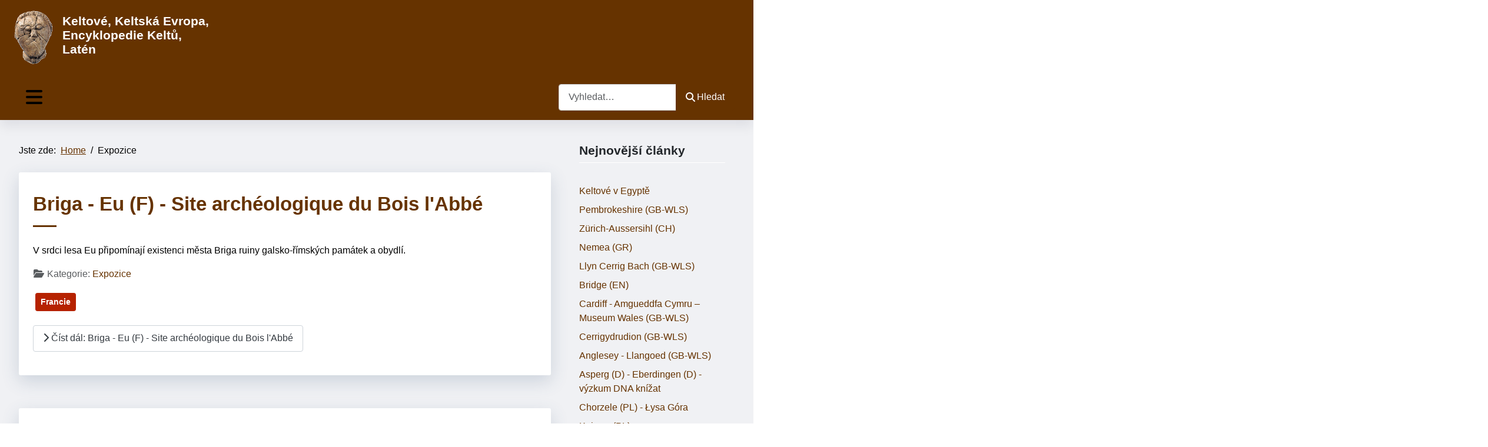

--- FILE ---
content_type: text/html; charset=utf-8
request_url: https://www.keltskaevropa.cz/expozice?start=18
body_size: 8111
content:
<!DOCTYPE html>
<html lang="cs-cz" dir="ltr">
<head>
	<meta charset="utf-8">
	<meta name="viewport" content="width=device-width, initial-scale=1">
	<meta name="description" content="Keltská Evropa - Keltové a Evropa, keltská oppida, oppidum">
	<meta name="generator" content="Joomla! - Open Source Content Management">
	<title>Keltská Evropa - Keltové a Evropa - Laténská kultura - Expozice</title>
	<link href="/expozice?format=feed&amp;type=rss" rel="alternate" type="application/rss+xml" title="Keltská Evropa - Keltové a Evropa - Laténská kultura - Expozice">
	<link href="/expozice?format=feed&amp;type=atom" rel="alternate" type="application/atom+xml" title="Keltská Evropa - Keltové a Evropa - Laténská kultura - Expozice">
	<link href="/media/system/images/joomla-favicon.svg" rel="icon" type="image/svg+xml">
	<link href="/media/templates/site/cassiopeia_kelt/images/favicon.ico" rel="alternate icon" type="image/vnd.microsoft.icon">
	<link href="/media/system/images/joomla-favicon-pinned.svg" rel="mask-icon" color="#000">
	<link href="https://www.keltskaevropa.cz/component/finder/search?format=opensearch&amp;Itemid=101" rel="search" title="OpenSearch Keltská Evropa - Keltové a Evropa - Laténská kultura" type="application/opensearchdescription+xml">

	<link href="/media/system/css/joomla-fontawesome.min.css?331087" rel="stylesheet">
	<link href="/media/templates/site/cassiopeia/css/global/colors_standard.min.css?331087" rel="stylesheet">
	<link href="/media/templates/site/cassiopeia/css/template.min.css?331087" rel="stylesheet">
	<link href="/media/templates/site/cassiopeia_kelt/css/swiper/swiper.min.css?331087" rel="stylesheet">
	<link href="/media/vendor/awesomplete/css/awesomplete.css?1.1.7" rel="stylesheet">
	<link href="/media/templates/site/cassiopeia/css/vendor/joomla-custom-elements/joomla-alert.min.css?0.4.1" rel="stylesheet">
	<link href="/media/templates/site/cassiopeia_kelt/css/user.css?331087" rel="stylesheet">
	<link href="/media/plg_system_jcemediabox/css/jcemediabox.min.css?7d30aa8b30a57b85d658fcd54426884a" rel="stylesheet">
	<style>:root {
--cassiopeia-color-primary: #f0f1f4;
--cassiopeia-color-text: #000000;
--cassiopeia-color-link: #663300;
--cassiopeia-color-hover: #994429;
--cassiopeia-color-primary-thead: #663300;
--cassiopeia-color-primary-footer: #663300;
--cassiopeia-color-primary-btns: #663300;
}</style>

	<script src="/media/vendor/metismenujs/js/metismenujs.min.js?1.4.0" defer></script>
	<script src="/media/vendor/jquery/js/jquery.min.js?3.7.1"></script>
	<script src="/media/vendor/jquery/js/jquery-noconflict.min.js?3.7.1"></script>
	<script src="/media/templates/site/cassiopeia_kelt/js/swiper.min.js?331087"></script>
	<script src="/media/templates/site/cassiopeia/js/mod_menu/menu-metismenu.min.js?331087" defer></script>
	<script type="application/json" class="joomla-script-options new">{"joomla.jtext":{"MOD_FINDER_SEARCH_VALUE":"Vyhledat&hellip;","COM_FINDER_SEARCH_FORM_LIST_LABEL":"Výsledky hledání","JLIB_JS_AJAX_ERROR_OTHER":"Při načítání dat JSON došlo k chybě: HTTP %s status code.","JLIB_JS_AJAX_ERROR_PARSE":"Při zpracování následující data JSON došlo k chybě parsování:<br\/><code style='color:inherit;white-space:pre-wrap;padding:0;margin:0;border:0; background:inherit;'>%s<\/code>","ERROR":"Chyba","MESSAGE":"Obsah zprávy","NOTICE":"Oznámení","WARNING":"Varování","JCLOSE":"Zavřít","JOK":"OK","JOPEN":"Otevřít"},"finder-search":{"url":"\/component\/finder\/?task=suggestions.suggest&format=json&tmpl=component&Itemid=101"},"system.paths":{"root":"","rootFull":"https:\/\/www.keltskaevropa.cz\/","base":"","baseFull":"https:\/\/www.keltskaevropa.cz\/"},"csrf.token":"21531a2bcf8e4c1a9c270a4e996cacfb"}</script>
	<script src="/media/system/js/core.min.js?a3d8f8"></script>
	<script src="/media/templates/site/cassiopeia/js/template.min.js?331087" type="module"></script>
	<script src="/media/vendor/bootstrap/js/collapse.min.js?5.3.8" type="module"></script>
	<script src="/media/templates/site/cassiopeia_kelt/js/user.js?331087"></script>
	<script src="/media/vendor/awesomplete/js/awesomplete.min.js?1.1.7" defer></script>
	<script src="/media/com_finder/js/finder.min.js?755761" type="module"></script>
	<script src="/media/system/js/messages.min.js?9a4811" type="module"></script>
	<script src="/media/plg_system_jcemediabox/js/jcemediabox.min.js?7d30aa8b30a57b85d658fcd54426884a"></script>
	<script type="application/ld+json">{"@context":"https://schema.org","@type":"BreadcrumbList","@id":"https://www.keltskaevropa.cz/#/schema/BreadcrumbList/17","itemListElement":[{"@type":"ListItem","position":1,"item":{"@id":"https://www.keltskaevropa.cz/","name":"Home"}},{"@type":"ListItem","position":2,"item":{"@id":"https://www.keltskaevropa.cz/expozice","name":"Expozice"}}]}</script>
	<script>jQuery(document).ready(function(){WfMediabox.init({"base":"\/","theme":"shadow","width":"800","height":"800","lightbox":1,"shadowbox":0,"icons":1,"overlay":1,"overlay_opacity":0,"overlay_color":"","transition_speed":500,"close":2,"labels":{"close":"Zav\u0159\u00edt","next":"Dal\u0161\u00ed","previous":"P\u0159edchoz\u00ed","cancel":"Storno","numbers":"{{numbers}}","numbers_count":"{{current}} z {{total}}","download":"St\u00e1hnout"},"swipe":true,"expand_on_click":true});});</script>

<!-- Google tag (gtag.js) -->
<script async src="https://www.googletagmanager.com/gtag/js?id=G-644D44N62E"></script>
<script>
  window.dataLayer = window.dataLayer || [];
  function gtag(){dataLayer.push(arguments);}
  gtag('js', new Date());

  gtag('config', 'G-644D44N62E');
</script>
</head>

<body class="site com_content wrapper-fluid view-category layout-blog no-task itemid-124 has-sidebar-right">
	<header class="header  mhover container-header full-width position-sticky sticky-top">
				
					<div class="belowtop  full-width" >
			<div class="grid-child container-below-top">
				
<div id="mod-custom115" class="mod-custom custom">
    <p><img src="/images/kelt_hlava.gif" alt="kelt hlava" width="88" height="100" style="margin: 5px; float: left;" /></p>
<h3><span style="font-family: comic sans ms, sans-serif; color: #ffffff;">Keltové, Keltská Evropa, Encyklopedie Keltů,<br /> Latén</span></h3></div>

			</div>
			</div>
									<div class="grid-child container-nav">
									
<nav class="navbar navbar-expand-lg">
	<button class="navbar-toggler navbar-toggler-right" type="button" data-bs-toggle="collapse" data-bs-target="#navbar1" aria-controls="navbar1" aria-expanded="false" aria-label="Přepnout navigaci">
		<span class="icon-menu" aria-hidden="true"></span>
	</button>
	<div class="collapse navbar-collapse" id="navbar1">
		<ul class="mod-menu mod-menu_dropdown-metismenu metismenu mod-list ">
<li class="metismenu-item item-101 level-1 default"><a href="/" >Home</a></li><li class="metismenu-item item-121 level-1"><a href="/lokality" >Lokality</a></li><li class="metismenu-item item-122 level-1"><a href="/spolecnost" >Společnost</a></li><li class="metismenu-item item-126 level-1"><a href="/nalezy" >Nálezy</a></li><li class="metismenu-item item-123 level-1"><a href="/duchovno" >Duchovno</a></li><li class="metismenu-item item-124 level-1 current active"><a href="/expozice" aria-current="page">Expozice</a></li><li class="metismenu-item item-125 level-1"><a href="/zdroje" >Zdroje</a></li><li class="metismenu-item item-132 level-1"><a href="/galerie" >Galerie</a></li><li class="metismenu-item item-139 level-1"><a href="https://www.keltove.cz/" target="_blank" rel="noopener noreferrer">Encyklopedie Keltů v ČR</a></li><li class="metismenu-item item-287 level-1"><a href="/encyklopedie-keltu-keltska-evropa-keltove-v-evrope" >Keltská Evropa</a></li></ul>
	</div>
</nav>

				 
									<div class="container-search">
						
<search>
    <form class="mod-finder js-finder-searchform form-search" action="/component/finder/search?Itemid=101" method="get" aria-label="search">
        <label for="mod-finder-searchword114" class="visually-hidden finder">Hledat</label><div class="mod-finder__search input-group"><input type="text" name="q" id="mod-finder-searchword114" class="js-finder-search-query form-control" value="" placeholder="Vyhledat&hellip;"><button class="btn btn-primary" type="submit"><span class="icon-search icon-white" aria-hidden="true"></span> Hledat</button></div>
                        <input type="hidden" name="Itemid" value="101">    </form>
</search>

					</div>
							</div>
			</header>
	<div class="site-grid">
								
						<div class="grid-child container-component">
			<nav class="mod-breadcrumbs__wrapper" aria-label="Breadcrumbs">
    <ol class="mod-breadcrumbs breadcrumb px-3 py-2">
                    <li class="mod-breadcrumbs__here float-start">
                Jste zde: &#160;
            </li>
        
        <li class="mod-breadcrumbs__item breadcrumb-item"><a href="/" class="pathway"><span>Home</span></a></li><li class="mod-breadcrumbs__item breadcrumb-item active"><span>Expozice</span></li>    </ol>
    </nav>

			
			<div id="system-message-container" aria-live="polite"></div>

			<main>
			<div class="com-content-category-blog blog">
    
        
    
            <div class="category-desc clearfix">
                                                        </div>
    
    
    
                                                            <div class="com-content-category-blog__items blog-items  columns-3">
                    <div class="com-content-category-blog__item blog-item">
                    

<div class="item-content">
    
        <div class="page-header">
                    <h2>
                                    <a href="/expozice/briga-eu-f-site-archeologique-du-bois-labbe">
                        Briga - Eu (F) - Site archéologique du Bois l&#039;Abbé                    </a>
                            </h2>
        
        
        
            </div>

    
        
        
    
        
    <p>V srdci lesa Eu připomínají existenci města Briga ruiny galsko-římských památek a obydlí.</p>

                        <dl class="article-info text-muted">

            <dt class="article-info-term">
                            <span class="visually-hidden">                        Základní údaje                            </span>                    </dt>

        
        
                    <dd class="category-name">
    <span class="icon-folder-open icon-fw" aria-hidden="true"></span>                        Kategorie: <a href="/expozice">Expozice</a>    </dd>
        
        
        
    
            
        
            </dl>
                                <ul class="tags list-inline">
                                                                    <li class="list-inline-item tag-5 tag-list0">
                    <a href="/component/tags/tag/francie" class="btn btn-sm btn-info">
                        Francie                    </a>
                </li>
                        </ul>
            
    
        
<p class="readmore">
            <a class="btn btn-secondary" href="/expozice/briga-eu-f-site-archeologique-du-bois-labbe" aria-label="Číst dál: Briga - Eu (F) - Site archéologique du Bois l&#039;Abbé">
            <span class="icon-chevron-right" aria-hidden="true"></span>            Číst dál: Briga - Eu (F) - Site archéologique du Bois l'Abbé        </a>
    </p>

    
    
        </div>
            </div>
                    <div class="com-content-category-blog__item blog-item">
                    

<div class="item-content">
    
        <div class="page-header">
                    <h2>
                                    <a href="/expozice/bundenbach-altburg-d-freilichtmuseum-archeopark">
                        Bundenbach - Altburg (D) - Freilichtmuseum, archeopark                    </a>
                            </h2>
        
        
        
            </div>

    
        
        
    
        
    <p>U obce Bundenbach, lokalita&nbsp;Altburg bylo ve 2. a 1. století před naším letopočtem postaveno sídlo, které bylo rekonstruováno.</p>

                        <dl class="article-info text-muted">

            <dt class="article-info-term">
                            <span class="visually-hidden">                        Základní údaje                            </span>                    </dt>

        
        
                    <dd class="category-name">
    <span class="icon-folder-open icon-fw" aria-hidden="true"></span>                        Kategorie: <a href="/expozice">Expozice</a>    </dd>
        
        
        
    
            
        
            </dl>
                                <ul class="tags list-inline">
                                                                    <li class="list-inline-item tag-4 tag-list0">
                    <a href="/component/tags/tag/nemecko" class="btn btn-sm btn-info">
                        Německo                    </a>
                </li>
                        </ul>
            
    
        
<p class="readmore">
            <a class="btn btn-secondary" href="/expozice/bundenbach-altburg-d-freilichtmuseum-archeopark" aria-label="Číst dál: Bundenbach - Altburg (D) - Freilichtmuseum, archeopark">
            <span class="icon-chevron-right" aria-hidden="true"></span>            Číst dál: Bundenbach - Altburg (D) - Freilichtmuseum, archeopark        </a>
    </p>

    
    
        </div>
            </div>
                    <div class="com-content-category-blog__item blog-item">
                    

<div class="item-content">
    
        <div class="page-header">
                    <h2>
                                    <a href="/expozice/cardiff-amgueddfa-cymru-museum-wales-gb-wls">
                        Cardiff - Amgueddfa Cymru – Museum Wales (GB-WLS)                    </a>
                            </h2>
        
        
        
            </div>

    
        
        
    
        
    <p>Národní muzeum Walesu v Cardiffu</p>

                        <dl class="article-info text-muted">

            <dt class="article-info-term">
                            <span class="visually-hidden">                        Základní údaje                            </span>                    </dt>

        
        
                    <dd class="category-name">
    <span class="icon-folder-open icon-fw" aria-hidden="true"></span>                        Kategorie: <a href="/expozice">Expozice</a>    </dd>
        
        
        
    
            
        
            </dl>
                                <ul class="tags list-inline">
                                                                    <li class="list-inline-item tag-37 tag-list0">
                    <a href="/component/tags/tag/wales" class="btn btn-sm btn-info">
                        Wales                    </a>
                </li>
                        </ul>
            
    
        
<p class="readmore">
            <a class="btn btn-secondary" href="/expozice/cardiff-amgueddfa-cymru-museum-wales-gb-wls" aria-label="Číst dál: Cardiff - Amgueddfa Cymru – Museum Wales (GB-WLS)">
            <span class="icon-chevron-right" aria-hidden="true"></span>            Číst dál: Cardiff - Amgueddfa Cymru – Museum Wales (GB-WLS)        </a>
    </p>

    
    
        </div>
            </div>
                    <div class="com-content-category-blog__item blog-item">
                    

<div class="item-content">
    
        <div class="page-header">
                    <h2>
                                    <a href="/expozice/chatillon-sur-seine-f-muzeum">
                        Châtillon-sur-Seine (F) - The Museum of Pays Châtillonnais - Trésor de Vix                    </a>
                            </h2>
        
        
        
            </div>

    
        
        
    
        
    <p>V muzeu&nbsp;Châtillon-sur-Seine jsou uloženy významné nálezy z Vix</p>

                        <dl class="article-info text-muted">

            <dt class="article-info-term">
                            <span class="visually-hidden">                        Základní údaje                            </span>                    </dt>

        
        
                    <dd class="category-name">
    <span class="icon-folder-open icon-fw" aria-hidden="true"></span>                        Kategorie: <a href="/expozice">Expozice</a>    </dd>
        
        
        
    
            
        
            </dl>
                                <ul class="tags list-inline">
                                                                    <li class="list-inline-item tag-5 tag-list0">
                    <a href="/component/tags/tag/francie" class="btn btn-sm btn-info">
                        Francie                    </a>
                </li>
                        </ul>
            
    
        
<p class="readmore">
            <a class="btn btn-secondary" href="/expozice/chatillon-sur-seine-f-muzeum" aria-label="Číst dál: Châtillon-sur-Seine (F) - The Museum of Pays Châtillonnais - Trésor de Vix">
            <span class="icon-chevron-right" aria-hidden="true"></span>            Číst dál: Châtillon-sur-Seine (F) - The Museum of Pays Châtillonnais - Trésor de Vix        </a>
    </p>

    
    
        </div>
            </div>
                    <div class="com-content-category-blog__item blog-item">
                    

<div class="item-content">
    
        <div class="page-header">
                    <h2>
                                    <a href="/expozice/clermont-ferrand-f-musee-bargoin">
                        Clermont-Ferrand (F) - Musée Bargoin                    </a>
                            </h2>
        
        
        
            </div>

    
        
        
    
        
    <p>Musée Bargoin ve městě Clermont-Ferrand</p>

                        <dl class="article-info text-muted">

            <dt class="article-info-term">
                            <span class="visually-hidden">                        Základní údaje                            </span>                    </dt>

        
        
                    <dd class="category-name">
    <span class="icon-folder-open icon-fw" aria-hidden="true"></span>                        Kategorie: <a href="/expozice">Expozice</a>    </dd>
        
        
        
    
            
        
            </dl>
                                <ul class="tags list-inline">
                                                                    <li class="list-inline-item tag-5 tag-list0">
                    <a href="/component/tags/tag/francie" class="btn btn-sm btn-info">
                        Francie                    </a>
                </li>
                        </ul>
            
    
        
<p class="readmore">
            <a class="btn btn-secondary" href="/expozice/clermont-ferrand-f-musee-bargoin" aria-label="Číst dál: Clermont-Ferrand (F) - Musée Bargoin">
            <span class="icon-chevron-right" aria-hidden="true"></span>            Číst dál: Clermont-Ferrand (F) - Musée Bargoin        </a>
    </p>

    
    
        </div>
            </div>
                    <div class="com-content-category-blog__item blog-item">
                    

<div class="item-content">
    
        <div class="page-header">
                    <h2>
                                    <a href="/expozice/desborough-en-expozice-heritage-centre">
                        Desborough (EN) - expozice Heritage Centre                    </a>
                            </h2>
        
        
        
            </div>

    
        
        
    
        
    <p>V expozici Desborough Heritage Centre uvidíte mimo jiné <a href="/nalezy/desborough-bronzove-zrcadlo">bronzové zrcadlo</a> vyrobené kolem roku 0 (50 př. n. l. - 50 n. l.).</p>

                        <dl class="article-info text-muted">

            <dt class="article-info-term">
                            <span class="visually-hidden">                        Základní údaje                            </span>                    </dt>

        
        
                    <dd class="category-name">
    <span class="icon-folder-open icon-fw" aria-hidden="true"></span>                        Kategorie: <a href="/expozice">Expozice</a>    </dd>
        
        
        
    
            
        
            </dl>
                                <ul class="tags list-inline">
                                                                    <li class="list-inline-item tag-12 tag-list0">
                    <a href="/component/tags/tag/anglie" class="btn btn-sm btn-info">
                        Anglie                    </a>
                </li>
                        </ul>
            
    
        
<p class="readmore">
            <a class="btn btn-secondary" href="/expozice/desborough-en-expozice-heritage-centre" aria-label="Číst dál: Desborough (EN) - expozice Heritage Centre">
            <span class="icon-chevron-right" aria-hidden="true"></span>            Číst dál: Desborough (EN) - expozice Heritage Centre        </a>
    </p>

    
    
        </div>
            </div>
                    <div class="com-content-category-blog__item blog-item">
                    

<div class="item-content">
    
        <div class="page-header">
                    <h2>
                                    <a href="/expozice/duensberg-d-informationszentrum-im-keltengehoeft">
                        Dünsberg (D) - Informationszentrum im Keltengehöft                    </a>
                            </h2>
        
        
        
            </div>

    
        
        
    
        
    <p>V blízkosti oppida Dünsberg se nachází rekonstrukce vstupní brány</p>

                        <dl class="article-info text-muted">

            <dt class="article-info-term">
                            <span class="visually-hidden">                        Základní údaje                            </span>                    </dt>

        
        
                    <dd class="category-name">
    <span class="icon-folder-open icon-fw" aria-hidden="true"></span>                        Kategorie: <a href="/expozice">Expozice</a>    </dd>
        
        
        
    
            
        
            </dl>
                                <ul class="tags list-inline">
                                                                    <li class="list-inline-item tag-4 tag-list0">
                    <a href="/component/tags/tag/nemecko" class="btn btn-sm btn-info">
                        Německo                    </a>
                </li>
                        </ul>
            
    
        
<p class="readmore">
            <a class="btn btn-secondary" href="/expozice/duensberg-d-informationszentrum-im-keltengehoeft" aria-label="Číst dál: Dünsberg (D) - Informationszentrum im Keltengehöft">
            <span class="icon-chevron-right" aria-hidden="true"></span>            Číst dál: Dünsberg (D) - Informationszentrum im Keltengehöft        </a>
    </p>

    
    
        </div>
            </div>
                    <div class="com-content-category-blog__item blog-item">
                    
<figure class="left item-image">
            <a href="/expozice/hallein-a-keltska-vesnicka-salina" title="Dürrnberg - Hallein (A) - keltská vesnička Salina">
            <img src="/images/phocagallery/lokality/rakousko/hallein/hallein_DSCF3978a.JPG">        </a>
        </figure>

<div class="item-content">
    
        <div class="page-header">
                    <h2>
                                    <a href="/expozice/hallein-a-keltska-vesnicka-salina">
                        Dürrnberg - Hallein (A) - keltská vesnička Salina                    </a>
                            </h2>
        
        
        
            </div>

    
        
        
    
        
    <p>Keltská vesnice Salina Dürrnberg nabízí vzrušující pohledy do každodenního života pravěkých horníků, kteří zde před více než 2500 lety těžili „bílé zlato“.</p>

                        <dl class="article-info text-muted">

            <dt class="article-info-term">
                            <span class="visually-hidden">                        Základní údaje                            </span>                    </dt>

        
        
                    <dd class="category-name">
    <span class="icon-folder-open icon-fw" aria-hidden="true"></span>                        Kategorie: <a href="/expozice">Expozice</a>    </dd>
        
        
        
    
            
        
            </dl>
                                <ul class="tags list-inline">
                                                                    <li class="list-inline-item tag-14 tag-list0">
                    <a href="/component/tags/tag/rakousko" class="btn btn-sm btn-info">
                        Rakousko                    </a>
                </li>
                        </ul>
            
    
        
<p class="readmore">
            <a class="btn btn-secondary" href="/expozice/hallein-a-keltska-vesnicka-salina" aria-label="Číst dál: Dürrnberg - Hallein (A) - keltská vesnička Salina">
            <span class="icon-chevron-right" aria-hidden="true"></span>            Číst dál: Dürrnberg - Hallein (A) - keltská vesnička Salina        </a>
    </p>

    
    
        </div>
            </div>
                    <div class="com-content-category-blog__item blog-item">
                    

<div class="item-content">
    
        <div class="page-header">
                    <h2>
                                    <a href="/expozice/edinburgh-gb-national-museums-scotland">
                        Edinburgh (GB) - National Museums Scotland                    </a>
                            </h2>
        
        
        
            </div>

    
        
        
    
        
    <p>V Národním muzeu Skotska v Edinburghu najdeme rozsáhlé sbírky</p>

                        <dl class="article-info text-muted">

            <dt class="article-info-term">
                            <span class="visually-hidden">                        Základní údaje                            </span>                    </dt>

        
        
                    <dd class="category-name">
    <span class="icon-folder-open icon-fw" aria-hidden="true"></span>                        Kategorie: <a href="/expozice">Expozice</a>    </dd>
        
        
        
    
            
        
            </dl>
                                <ul class="tags list-inline">
                                                                    <li class="list-inline-item tag-42 tag-list0">
                    <a href="/component/tags/tag/skotsko" class="btn btn-sm btn-info">
                        Skotsko                    </a>
                </li>
                        </ul>
            
    
        
<p class="readmore">
            <a class="btn btn-secondary" href="/expozice/edinburgh-gb-national-museums-scotland" aria-label="Číst dál: Edinburgh (GB) - National Museums Scotland">
            <span class="icon-chevron-right" aria-hidden="true"></span>            Číst dál: Edinburgh (GB) - National Museums Scotland        </a>
    </p>

    
    
        </div>
            </div>
                </div>
    
    
                        <div class="com-content-category-blog__navigation w-100">
                            <p class="com-content-category-blog__counter counter float-md-end pt-3 pe-2">
                    Strana 3 z 10                </p>
                        <div class="com-content-category-blog__pagination">
                <nav class="pagination__wrapper" aria-label="Stránkování">
    <ul class="pagination ms-0 mb-4">
            <li class="page-item">
        <a aria-label="Přejít na první stránku" href="/expozice" class="page-link">
            <span class="icon-angle-double-left" aria-hidden="true"></span>        </a>
    </li>
            <li class="page-item">
        <a aria-label="Přejít na předchozí stránku" href="/expozice?start=9" class="page-link">
            <span class="icon-angle-left" aria-hidden="true"></span>        </a>
    </li>

                        <li class="page-item">
        <a aria-label="Přejít na stránku 1" href="/expozice" class="page-link">
            1        </a>
    </li>
                        <li class="page-item">
        <a aria-label="Přejít na stránku 2" href="/expozice?start=9" class="page-link">
            2        </a>
    </li>
                            <li class="active page-item">
        <a aria-current="true" aria-label="Strana 3" href="#" class="page-link">3</a>
    </li>
                        <li class="page-item">
        <a aria-label="Přejít na stránku 4" href="/expozice?start=27" class="page-link">
            4        </a>
    </li>
                        <li class="page-item">
        <a aria-label="Přejít na stránku 5" href="/expozice?start=36" class="page-link">
            5        </a>
    </li>
                        <li class="page-item">
        <a aria-label="Přejít na stránku 6" href="/expozice?start=45" class="page-link">
            6        </a>
    </li>
                        <li class="page-item">
        <a aria-label="Přejít na stránku 7" href="/expozice?start=54" class="page-link">
            7        </a>
    </li>
                        <li class="page-item">
        <a aria-label="Přejít na stránku 8" href="/expozice?start=63" class="page-link">
            8        </a>
    </li>
                        <li class="page-item">
        <a aria-label="Přejít na stránku 9" href="/expozice?start=72" class="page-link">
            9        </a>
    </li>
                        <li class="page-item">
        <a aria-label="Přejít na stránku 10" href="/expozice?start=81" class="page-link">
            10        </a>
    </li>
        
            <li class="page-item">
        <a aria-label="Přejít na následující stránku" href="/expozice?start=27" class="page-link">
            <span class="icon-angle-right" aria-hidden="true"></span>        </a>
    </li>
            <li class="page-item">
        <a aria-label="Přejít na poslední stránku" href="/expozice?start=81" class="page-link">
            <span class="icon-angle-double-right" aria-hidden="true"></span>        </a>
    </li>
    </ul>
</nav>
            </div>
        </div>
    </div>

			</main>
			<div class="main-bottom card ">
            <h3 class="card-header ">Štítky</h3>        <div class="card-body">
                <div class="mod-tagspopular-cloud tagspopular tagscloud">
        <span class="tag">
            <a class="tag-name" style="font-size: 1.08125em" href="/component/tags/tag/wales">
                Wales</a>
                            <span class="tag-count badge bg-info">29</span>
                    </span>
            <span class="tag">
            <a class="tag-name" style="font-size: 1.03125em" href="/component/tags/tag/viereckschanze">
                Viereckschanze</a>
                            <span class="tag-count badge bg-info">21</span>
                    </span>
            <span class="tag">
            <a class="tag-name" style="font-size: 1.0875em" href="/component/tags/tag/svycarsko">
                Švýcarsko</a>
                            <span class="tag-count badge bg-info">30</span>
                    </span>
            <span class="tag">
            <a class="tag-name" style="font-size: 1.05625em" href="/component/tags/tag/svatyne">
                Svatyně</a>
                            <span class="tag-count badge bg-info">25</span>
                    </span>
            <span class="tag">
            <a class="tag-name" style="font-size: 1.95em" href="/component/tags/tag/slovensko">
                Slovensko</a>
                            <span class="tag-count badge bg-info">168</span>
                    </span>
            <span class="tag">
            <a class="tag-name" style="font-size: 1.2625em" href="/component/tags/tag/rakousko">
                Rakousko</a>
                            <span class="tag-count badge bg-info">58</span>
                    </span>
            <span class="tag">
            <a class="tag-name" style="font-size: 1.00625em" href="/component/tags/tag/puchovska-kultura">
                púchovská kultura</a>
                            <span class="tag-count badge bg-info">17</span>
                    </span>
            <span class="tag">
            <a class="tag-name" style="font-size: 1.0125em" href="/component/tags/tag/prilba">
                Přilba</a>
                            <span class="tag-count badge bg-info">18</span>
                    </span>
            <span class="tag">
            <a class="tag-name" style="font-size: 1.0125em" href="/component/tags/tag/polsko">
                Polsko</a>
                            <span class="tag-count badge bg-info">18</span>
                    </span>
            <span class="tag">
            <a class="tag-name" style="font-size: 1.0125em" href="/component/tags/tag/pohrebiste">
                Pohřebiště</a>
                            <span class="tag-count badge bg-info">18</span>
                    </span>
            <span class="tag">
            <a class="tag-name" style="font-size: 2em" href="/component/tags/tag/oppidum">
                Oppidum</a>
                            <span class="tag-count badge bg-info">176</span>
                    </span>
            <span class="tag">
            <a class="tag-name" style="font-size: 1.7625em" href="/component/tags/tag/nemecko">
                Německo</a>
                            <span class="tag-count badge bg-info">138</span>
                    </span>
            <span class="tag">
            <a class="tag-name" style="font-size: 1.06875em" href="/component/tags/tag/mytologie">
                Mytologie</a>
                            <span class="tag-count badge bg-info">27</span>
                    </span>
            <span class="tag">
            <a class="tag-name" style="font-size: 1.01875em" href="/component/tags/tag/mohyla">
                Mohyla</a>
                            <span class="tag-count badge bg-info">19</span>
                    </span>
            <span class="tag">
            <a class="tag-name" style="font-size: 1em" href="/component/tags/tag/lt-c">
                LT C</a>
                            <span class="tag-count badge bg-info">16</span>
                    </span>
            <span class="tag">
            <a class="tag-name" style="font-size: 1.30625em" href="/component/tags/tag/hradiste">
                Hradiště</a>
                            <span class="tag-count badge bg-info">65</span>
                    </span>
            <span class="tag">
            <a class="tag-name" style="font-size: 1.95625em" href="/component/tags/tag/francie">
                Francie</a>
                            <span class="tag-count badge bg-info">169</span>
                    </span>
            <span class="tag">
            <a class="tag-name" style="font-size: 1.14375em" href="/component/tags/tag/depot">
                depot</a>
                            <span class="tag-count badge bg-info">39</span>
                    </span>
            <span class="tag">
            <a class="tag-name" style="font-size: 1.30625em" href="/component/tags/tag/cesko">
                Česko</a>
                            <span class="tag-count badge bg-info">65</span>
                    </span>
            <span class="tag">
            <a class="tag-name" style="font-size: 1.3em" href="/component/tags/tag/anglie">
                Anglie</a>
                            <span class="tag-count badge bg-info">64</span>
                    </span>
    </div>
    </div>
</div>

		</div>
				<div class="grid-child container-sidebar-right">
			<div class="sidebar-right card ">
            <h3 class="card-header ">Nejnovější články</h3>        <div class="card-body">
                <ul class="mod-articleslatest latestnews mod-list">
    <li itemscope itemtype="https://schema.org/Article">
        <a href="/lokality/keltske-zeme/keltove-v-egypte" itemprop="url">
            <span itemprop="name">
                Keltové v Egyptě            </span>
        </a>
    </li>
    <li itemscope itemtype="https://schema.org/Article">
        <a href="/lokality/pembrokeshire-gb-wls" itemprop="url">
            <span itemprop="name">
                Pembrokeshire (GB-WLS)            </span>
        </a>
    </li>
    <li itemscope itemtype="https://schema.org/Article">
        <a href="/lokality/zuerich-aussersihl-ch" itemprop="url">
            <span itemprop="name">
                Zürich-Aussersihl (CH)            </span>
        </a>
    </li>
    <li itemscope itemtype="https://schema.org/Article">
        <a href="/nalezy/nemea-gr" itemprop="url">
            <span itemprop="name">
                Nemea (GR)            </span>
        </a>
    </li>
    <li itemscope itemtype="https://schema.org/Article">
        <a href="/lokality/llyn-cerrig-bach-gb-wls" itemprop="url">
            <span itemprop="name">
                Llyn Cerrig Bach (GB-WLS)            </span>
        </a>
    </li>
    <li itemscope itemtype="https://schema.org/Article">
        <a href="/lokality/bridge-en" itemprop="url">
            <span itemprop="name">
                Bridge (EN)            </span>
        </a>
    </li>
    <li itemscope itemtype="https://schema.org/Article">
        <a href="/expozice/cardiff-amgueddfa-cymru-museum-wales-gb-wls" itemprop="url">
            <span itemprop="name">
                Cardiff - Amgueddfa Cymru – Museum Wales (GB-WLS)            </span>
        </a>
    </li>
    <li itemscope itemtype="https://schema.org/Article">
        <a href="/lokality/cerrigydrudion-gb-wls" itemprop="url">
            <span itemprop="name">
                Cerrigydrudion (GB-WLS)            </span>
        </a>
    </li>
    <li itemscope itemtype="https://schema.org/Article">
        <a href="/lokality/anglesey-llangoed-en" itemprop="url">
            <span itemprop="name">
                Anglesey - Llangoed (GB-WLS)            </span>
        </a>
    </li>
    <li itemscope itemtype="https://schema.org/Article">
        <a href="/nalezy/asperg-d-eberdingen-d-vyzkum-dna-knizat" itemprop="url">
            <span itemprop="name">
                Asperg (D) - Eberdingen (D) - výzkum DNA knížat            </span>
        </a>
    </li>
    <li itemscope itemtype="https://schema.org/Article">
        <a href="/lokality/chorzele-pl-lysa-gora" itemprop="url">
            <span itemprop="name">
                Chorzele (PL) - Łysa Góra            </span>
        </a>
    </li>
    <li itemscope itemtype="https://schema.org/Article">
        <a href="/lokality/kujawy-pl" itemprop="url">
            <span itemprop="name">
                Kujawy (PL)            </span>
        </a>
    </li>
    <li itemscope itemtype="https://schema.org/Article">
        <a href="/lokality/jestetten-d" itemprop="url">
            <span itemprop="name">
                Jestetten (D)            </span>
        </a>
    </li>
    <li itemscope itemtype="https://schema.org/Article">
        <a href="/lokality/bettelbuehl-d" itemprop="url">
            <span itemprop="name">
                Bettelbühl (D)            </span>
        </a>
    </li>
    <li itemscope itemtype="https://schema.org/Article">
        <a href="/lokality/monts-f" itemprop="url">
            <span itemprop="name">
                Monts (F)            </span>
        </a>
    </li>
    <li itemscope itemtype="https://schema.org/Article">
        <a href="/lokality/la-cailar-f" itemprop="url">
            <span itemprop="name">
                La Cailar (F)            </span>
        </a>
    </li>
    <li itemscope itemtype="https://schema.org/Article">
        <a href="/lokality/winterborne-kingston-en" itemprop="url">
            <span itemprop="name">
                Winterborne Kingston (GB)            </span>
        </a>
    </li>
    <li itemscope itemtype="https://schema.org/Article">
        <a href="/lokality/dorset-en" itemprop="url">
            <span itemprop="name">
                Dorset (EN)            </span>
        </a>
    </li>
    <li itemscope itemtype="https://schema.org/Article">
        <a href="/duchovno/bohove-teutates" itemprop="url">
            <span itemprop="name">
                Bohové - Teutates            </span>
        </a>
    </li>
    <li itemscope itemtype="https://schema.org/Article">
        <a href="/duchovno/bohove-esus" itemprop="url">
            <span itemprop="name">
                Bohové - Esus            </span>
        </a>
    </li>
</ul>
    </div>
</div>

		</div>
								<div class="grid-child container-bottom-b bottomb" >
			<div class="bottom-b card boxed">
        <div class="card-body">
                
<div id="mod-custom117" class="mod-custom custom">
    <div>
<h3><a href="https://www.keltove.cz" target="_blank" rel="noopener">Encyklopedie Keltů v Čechách, na Moravě a ve Slezsku</a></h3>
<p><strong><a href="https://www.keltove.cz/1-keltove" target="_blank" rel="noopener">1. Keltové</a></strong> | <strong><a href="https://www.keltove.cz/2-sidla-keltu" target="_blank" rel="noopener">2. Sídla Keltů</a></strong> | <strong><a href="https://www.keltove.cz/3-remesla-a-cinnosti-keltu" target="_blank" rel="noopener">3. Řemesla a činnosti Keltů</a></strong> | <strong><a href="https://www.keltove.cz/4-cestovani-keltu" target="_blank" rel="noopener">4. Cestování Keltů</a></strong> | <strong><a href="https://www.keltove.cz/5-spolecnost-keltu" target="_blank" rel="noopener">5. Společnost Keltů</a></strong> | <strong><a href="https://www.keltove.cz/6-duchovno-keltu" target="_blank" rel="noopener">6. Duchovno Keltů</a></strong> | <a href="https://www.keltove.cz/7-lokality-nalezy-keltu" target="_blank" rel="noopener"><strong>7. Lokality - nálezy Keltů</strong></a> | <strong><a href="https://www.keltskehlavy.cz" target="_blank" rel="noopener">Keltové - keltské hlavy a postavy</a></strong> | <strong><a href="https://www.keltskekmeny.cz/" target="_blank" rel="noopener">Keltské kmeny</a></strong> | <strong><a href="https://www.druidstvi.cz/" target="_blank" rel="noopener">Druidstvi.cz</a> </strong> | <strong><a href="https://www.jiriwaldhauser.cz/" target="_blank" rel="noopener">PhDr. Jiří Waldhauser, CSc.</a></strong> | <strong><a href="https://www.lugos.cz/" target="_blank" rel="noopener">Keltský obchůdek - Lugos.cz</a></strong> | <strong><a href="https://www.archeoparky.cz/" target="_blank" rel="noopener">Archeoparky v ČR</a></strong></p>
<h3><a href="https://www.keltskaevropa.cz" target="_blank" rel="noopener">Encyklopedie Keltů - Keltská Evropa</a></h3>
<p><strong><a href="https://www.keltove.cz/7-lokality-nalezy-keltu" target="_blank" rel="noopener">Keltové v Česku</a></strong> | <strong><a href="/component/tags/tag/rakousko" target="_blank" rel="noopener" title="Keltové v Rakousku">Keltové v Rakousku</a></strong> | <strong><a href="/component/tags/tag/nemecko" target="_blank" rel="noopener" title="Keltové v Německu">Keltové v Německu</a></strong> | <strong><a href="/component/tags/tag/francie" target="_blank" rel="noopener" title="Keltové ve Francii">Keltové ve Francii</a></strong> | <strong><a href="/component/tags/tag/slovensko" target="_blank" rel="noopener" title="Keltové na Slovensku">Keltové na Slovensku</a></strong> | <strong><a href="/component/tags/tag/svycarsko" target="_blank" rel="noopener">Keltové ve Švýcarsku</a></strong> | <strong><a href="/component/tags/tag/srbsko" target="_blank" rel="noopener">Keltové v Srbsku</a></strong> | <strong><a href="/component/tags/tag/madarsko" target="_blank" rel="noopener">Keltové v Maďarsku</a></strong> | <strong><a href="/component/tags/tag/anglie" target="_blank" rel="noopener">Keltové v Anglii</a></strong> | <strong><a href="/component/tags/tag/polsko" target="_blank" rel="noopener">Keltové v Polsku</a></strong> | <strong><a href="/component/tags/tag/italie" target="_blank" rel="noopener">Keltové v Itálii</a></strong> | <strong><a href="/component/tags/tag/belgie" target="_blank" rel="noopener">Keltové v Belgii</a></strong> | <strong><a href="/component/tags/tag/bulharsko" target="_blank" rel="noopener">Keltové v Bulharsku</a></strong> | <strong><a href="/component/tags/tag/turecko" target="_blank" rel="noopener">Keltové v Turecku</a></strong> | <strong><a href="/spolecnost/oppida-v-evrope-mapa">Oppida v Evropě</a></strong> | <a href="/spolecnost/datovani-chronologie/vyznamne-udalosti-v-keltskem-svete"><strong>Významné události v keltském světě</strong></a> | <a href="/nalezy/votivni-dary-a-depoty"><strong>Votivní dary a depoty</strong></a> | <a href="/component/tags/tag/svatyne"><strong>Keltské svatyně</strong></a> | <a href="/spolecnost/viereckschanze-svatyne-mocenska-sidla-mapa"><strong>Viereckschanze - svatyně, mocenská sídla</strong></a> |&nbsp;<a href="/duchovno/bohove-keltsky-pantheon-keltska-mytologie"><strong>Bohové - Keltský pantheon - keltská mytologie</strong></a> |&nbsp;<strong><a href="/component/osmap/?view=html&amp;id=1">Sitemap</a></strong> | <strong><a href="/component/osmap/?view=xml&amp;id=1&amp;format=xml">RSS xml</a></strong></p>
</div></div>
    </div>
</div>

		</div>
			</div>
		<footer class="container-footer footer  full-width" >
		<div class="grid-child">
			
<div id="mod-custom109" class="mod-custom custom">
    <p>Projekt <strong>Encyklopedie Keltů - Keltská Evropa</strong> je součástí aktivit Magazín Boiohaemum - Ve stopách předků - jak žili Keltové Vydavatel: KELTOI, z. s., IČ 48682535; Keltoi, stř. Prášily, IČ 75048655; <strong><a href="/component/osmap/?view=html&amp;id=1">Sitemap</a></strong>, <strong><a href="/component/osmap/?view=xml&amp;id=1&amp;format=xml">RSS xml</a></strong> <br />tel. 602 340 991, Email: <a href="mailto:keltoi@keltoi.cz">keltoi@keltoi.cz</a>; Registrace: ISSN: 1802-1794 <br />© KELTOI, z. s. 1994-2025 a uvedení autoři; Webmaster: <a href="http://www.keltoi.cz/" target="_blank" rel="noopener">Keltoi</a> <br />Boiohaemum - Ve stopách předků, jak žili Keltové jejímž autorem je <a href="http://www.keltoi.cz/">KELTOI</a>, podléhá licenci <a href="http://creativecommons.org/licenses/by-nc/4.0/" rel="license">Creative Commons Uveďte autora-Neuží­vejte komerčně 4.0 International </a>. Vytvořeno na základě tohoto díla: <a href="https://www.keltoi.cz/www.boiohaemum.cz">www.boiohaemum.cz</a> <br /><a href="https://www.toplist.cz/" target="_blank" rel="noopener"><img src="https://toplist.cz/count.asp?id=119064&amp;logo=btn&amp;start=18657" alt="TOPlist" width="80" height="15" border="0" /></a> <a href="https://www.toplist.cz/" target="_blank" rel="noopener"><img src="https://toplist.cz/count.asp?id=1810385&amp;logo=btn&amp;start=0" alt="TOPlist" width="80" height="15" border="0" /></a> ; Hosting: <a href="https://hostime.cz/" target="_blank" rel="noopener"><img src="/images/logo-hostime2.png" alt="hostime.cz" width="88" height="30" style="margin: 2px;" /></a></p></div>

		</div>
	</footer>
				<a href="#top" id="back-top" class="back-to-top-link" aria-label="Nahoru">
			<span class="icon-arrow-up icon-fw" aria-hidden="true"></span>
		</a>
		
</body>
</html>